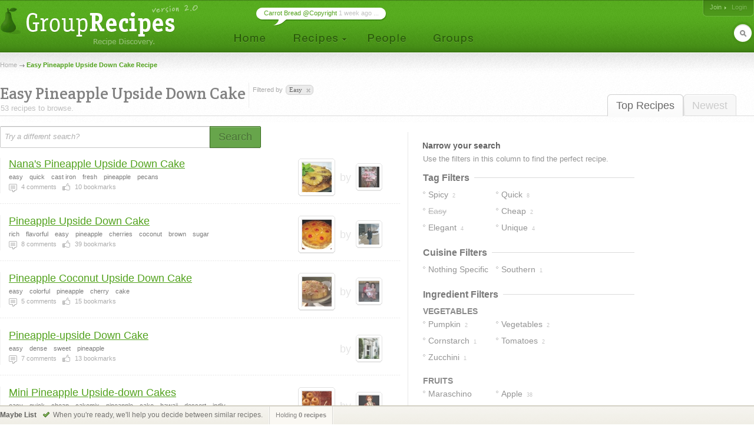

--- FILE ---
content_type: text/html; charset=UTF-8
request_url: http://www.grouprecipes.com/easy-pineapple-upside-down-cake
body_size: 9602
content:






		<!DOCTYPE html PUBLIC "-//W3C//DTD XHTML 1.0 Transitional//EN" "http://www.w3.org/TR/xhtml1/DTD/xhtml1-transitional.dtd">
		<html xmlns="http://www.w3.org/1999/xhtml" lang="en" xml:lang="en">
		<head>
		<title>Easy Pineapple Upside Down Cake Recipe | Group Recipes</title>
<meta name="description" content="Our most trusted Easy Pineapple Upside Down Cake recipes. Reviewed by millions of home cooks." />
<meta http-equiv="content-type" content="text/html; charset=utf-8" />
<link rel="icon" href="/images/_site/g.ico"/>
<link href="http://s0.grouprecipes.com/css/v1745886265/base.css" rel="stylesheet" type="text/css"  />

			<!--[if IE]>
				<link rel="stylesheet" type="text/css" href="/css/v1745448314/ie.css" />
			<![endif]-->
			<!--[if IE 7]>
				<link rel="stylesheet" type="text/css" href="/css/v1745448314/ie7.css" />
			<![endif]-->
		<link rel="stylesheet" href="https://fonts.googleapis.com/css2?family=Crete+Round:ital@0;1&display=swap" />

		<script type="text/javascript">
			
			var _gaq = _gaq || [];
			_gaq.push(['_setAccount', 'UA-17064819-1']);
			_gaq.push(['_trackPageview']);
			
			(function() {
			var ga = document.createElement('script'); ga.type = 'text/javascript'; ga.async = true;
			ga.src = ('https:' == document.location.protocol ? 'https://ssl' : 'http://www') + '.google-analytics.com/ga.js';
			var s = document.getElementsByTagName('script')[0]; s.parentNode.insertBefore(ga, s);
			})();
			
		</script>
		
</head>
<body id="portal_srp" class="srp">
	
		
				 	<!-- Ad Header
		<div id="ad_header" class="leaderboard_stable">
			<div class="ad">
			    <div id='adtag-leaderboard-2'>
				    <script type='text/javascript'>
				    	googletag.cmd.push(function() { googletag.display('adtag-leaderboard-2'); });
				    </script>
			    </div>
			</div>
		</div>
		 -->
				
		<!-- Header -->
		<div id="body_wrap">
			<div id="header">
	        	<a class="home" href="/" title="To the Homepage!"></a>
				    
		<ul id="nav">
			<li class="home"><a href="/"></a></li>
			<li class="recipes">
				<a href="#"></a>
                <div id="subnav">

	                <var class="r"></var>
                    <var class="b"></var>

                    <div>
                        <ul>
                            <li><a href="/directory">Categories</a></li>
                            <li><a href="/search">Search</a></li>
                            <li><a href="/bookmarks">Your Bookmarks</a></li>
                            <li class="menu_divider"></li>
                            <li><a href="/upload">Upload a Recipe</a></li>
                        </ul>
                    </div>
                </div>    
			</li>
			<li class="people"><a href="/people"></a></li>
			<li class="groups"><a href="/groups"></a></li>
		</ul>
	    
		<div id="header_login">
			<span>
            	                <a href="/join" class="signup">Join</a>
                                
					                <em><a class="login" href="/login">Login</a></em>
                			</span>
		</div>
        
        	    
		<form id="header_search" action="/search" method="post">
			<span><input type="text" name="keywords" autocomplete="off" /></span>
			<em></em>
			<input type="hidden" name="search_what" value="all" />
		</form>
							<div class="bubble">
        	<span><a href="http://www.grouprecipes.com/145480/carrot-bread-copyright.html">Carrot Bread @Copyright</a> 1 week ago ...</span>
        </div>
				</div>
		<!-- Body wrap closed in Footer() -->
				
		<dl id="pop_inspiration" class="pop_inline open">
            <dd>
            	<div class="wrap">
                	<h6>Search Inspiration</h6>
                	<p class="desc">No idea what to search for? Start browsing till you find something.</p>
                	
                	<ul class="ideas tags">
                								<li><a href="http://www.grouprecipes.com/macaroni-grill">macaroni grill recipe</a></li>
												<li><a href="http://www.grouprecipes.com/seafood-quiche">seafood quiche recipe</a></li>
												<li><a href="http://www.grouprecipes.com/grilling">grilling recipe</a></li>
												<li><a href="http://www.grouprecipes.com/borscht">borscht</a></li>
												<li><a href="http://www.grouprecipes.com/tortilla-ingredient">recipes tortilla ingredient</a></li>
												<li><a href="http://www.grouprecipes.com/how-to-make-playclay">how to make playclay</a></li>
												<li><a href="http://www.grouprecipes.com/stuffed-potato-skins">stuffed potato skins recipe</a></li>
												<li><a href="http://www.grouprecipes.com/upside-cake">upside cake</a></li>
												<li><a href="http://www.grouprecipes.com/cheese-log-with-dried-beef">cheese log with dried beef</a></li>
						                	</ul>
				</div>
				
				<var class="tr"></var>
            	<var class="bl"></var>
            </dd>
        </dl>
	    
	<div id="content">
		
		<!-- Breadcrumb -->
    	<div class="breadcrumb">
    		<a href="/">Home</a> <h1>Easy Pineapple Upside Down Cake Recipe</h1>		</div>
		
		<!-- Sort Tabs -->
        <ul class="tabs">
        	<li class="on l edge"><a href="http://www.grouprecipes.com/easy-pineapple-upside-down-cake">Top Recipes</a></li>
            <li ><a href="http://www.grouprecipes.com/easy-pineapple-upside-down-cake/newest">Newest</a></li>
        </ul>
        
		<!-- Heading -->
        <div class="heading">
			<h2 class="srp_heading">Easy Pineapple Upside Down Cake</h2>
        	
        	<small>53 recipes to browse.</small>
        </div>

        
        <!-- Filter Trail -->
                <div class="trail">
        	<em>Filtered by</em>
        	<ul class="holder">
        		<li class="tag">easy<a href="http://www.grouprecipes.com/pineapple-upside-down-cake" class="remove" title="Remove Filter"></a></li>        	</ul>
        </div>
                
		<div id="main">
			
			<!-- Ridge -->
			<div class="ridge">
	            <div class="content"></div>
	        </div>
	        
	        <!-- Search Bar -->
        	<form id="searchbar" class="searchbar" action="/search" method="post">
	        	<input id="kw_field" class="search_field field_tip" name="keywords" type="text" autocomplete="off" title="Try a different search?" value="Try a different search?" />
            	<a id="search_btn" class="button_big on_field" href="#"><span>Search</span></a>	
        	</form>
			
			<!-- Filters: These are going to be moved to the sidebar
        	<div class="ridge">
	            <div class="content">
                    <ul>
                        Pros
                        Photos Only
                        People I Follow
                    </ul>
				</div>
            </div>
        	-->
        	
			<!-- Main Column -->
            <div class="main">
            	
            	<!-- Sub-Categories -->
            	            	
            	<!-- Feature Header -->
            	
	            <!-- Recipe Stream -->
	            <div class="top">
	            	
		            <!-- Recipe List -->
					<ul class="recipe_stream">        <li class=" recipe_inline photo">
        	
        	<!-- New User - Trusted & Filters Messsage -->
        	        	
        	<!-- Featured Recipe w/Photo -->
        	        	<!-- No Featured Photo, Normal Listing -->
        	
        		<div class="photos">
	                	                <a class="recipe" href="http://www.grouprecipes.com/136959/nanas-pineapple-upside-down-cake.html"><img class="photo_50" src="http://s2.grouprecipes.com/images/recipes/50/ffca993c404405fd2c631ac68d7136eb.jpg" height="50" width="50"  alt="" /></a>
	                	                
	                <p class="user">
	                	by <span class="img_placeholder" title="src=http://s2.grouprecipes.com/images/users/35/e0f82b070b54328cae126dcfdc8f0c85.jpg&class=user photo_35"></span>
	                </p>
	            </div>
        		
	            <div class="body">
	            	
	            	<!-- Title -->
	                <h4>
	                	<a href="http://www.grouprecipes.com/136959/nanas-pineapple-upside-down-cake.html">Nana's Pineapple Upside Down Cake</a>
	                		            	</h4>

	                <!-- Tags -->
	                <em class="tags"><strong>easy</strong><strong>quick</strong><strong>cast iron</strong><strong>fresh</strong><strong>pineapple</strong><strong>pecans</strong></em>
	                
	                <!-- Stats -->
	                <ul class="stats">
	                    <li class="comments"><strong>4</strong> comments</li> 
	                    <li class="likes"><strong>10</strong> bookmarks</li> 
	                    	                    	                </ul>
	                
	            </div>
	            
                        
            <!-- Delete Link -->
                        <span class="hr"></span>
        </li>
        <li class="  photo">
        	
        	<!-- New User - Trusted & Filters Messsage -->
        	        	
        	<!-- Featured Recipe w/Photo -->
        	        	<!-- No Featured Photo, Normal Listing -->
        	
        		<div class="photos">
	                	                <a class="recipe" href="http://www.grouprecipes.com/6314/pineapple-upside-down-cake.html"><img class="photo_50" src="http://s1.grouprecipes.com/images/recipes/50/765895231.jpg" height="50" width="50"  alt="" /></a>
	                	                
	                <p class="user">
	                	by <span class="img_placeholder" title="src=http://s2.grouprecipes.com/images/users/35/4e661495584842d3c46474ed52ebc2fb9795605.jpg&class=user photo_35"></span>
	                </p>
	            </div>
        		
	            <div class="body">
	            	
	            	<!-- Title -->
	                <h4>
	                	<a href="http://www.grouprecipes.com/6314/pineapple-upside-down-cake.html">Pineapple Upside Down Cake</a>
	                		            	</h4>

	                <!-- Tags -->
	                <em class="tags"><strong>rich</strong><strong>flavorful</strong><strong>easy</strong><strong>pineapple</strong><strong>cherries</strong><strong>coconut</strong><strong>brown</strong><strong>sugar</strong></em>
	                
	                <!-- Stats -->
	                <ul class="stats">
	                    <li class="comments"><strong>8</strong> comments</li> 
	                    <li class="likes"><strong>39</strong> bookmarks</li> 
	                    	                    	                </ul>
	                
	            </div>
	            
                        
            <!-- Delete Link -->
                        <span class="hr"></span>
        </li>
        <li class="  photo">
        	
        	<!-- New User - Trusted & Filters Messsage -->
        	        	
        	<!-- Featured Recipe w/Photo -->
        	        	<!-- No Featured Photo, Normal Listing -->
        	
        		<div class="photos">
	                	                <a class="recipe" href="http://www.grouprecipes.com/3989/pineapple-coconut-upside-down-cake.html"><img class="photo_50" src="http://s2.grouprecipes.com/images/recipes/50/1006112297.jpg" height="50" width="50"  alt="" /></a>
	                	                
	                <p class="user">
	                	by <span class="img_placeholder" title="src=http://s2.grouprecipes.com/images/users/35/2fee84a7ba8fd7b13debfe401fc9330b.jpg&class=user photo_35"></span>
	                </p>
	            </div>
        		
	            <div class="body">
	            	
	            	<!-- Title -->
	                <h4>
	                	<a href="http://www.grouprecipes.com/3989/pineapple-coconut-upside-down-cake.html">Pineapple Coconut Upside Down Cake</a>
	                		            	</h4>

	                <!-- Tags -->
	                <em class="tags"><strong>easy</strong><strong>colorful</strong><strong>pineapple</strong><strong>cherry</strong><strong>cake</strong></em>
	                
	                <!-- Stats -->
	                <ul class="stats">
	                    <li class="comments"><strong>5</strong> comments</li> 
	                    <li class="likes"><strong>15</strong> bookmarks</li> 
	                    	                    	                </ul>
	                
	            </div>
	            
                        
            <!-- Delete Link -->
                        <span class="hr"></span>
        </li>
        <li class="  ">
        	
        	<!-- New User - Trusted & Filters Messsage -->
        	        	
        	<!-- Featured Recipe w/Photo -->
        	        	<!-- No Featured Photo, Normal Listing -->
        	
        		<div class="photos">
	                	                
	                <p class="user">
	                	by <span class="img_placeholder" title="src=http://s2.grouprecipes.com/images/users/35/5db34f310d0fee3dc228e823d2abe5ef2924168.jpg&class=user photo_35"></span>
	                </p>
	            </div>
        		
	            <div class="body">
	            	
	            	<!-- Title -->
	                <h4>
	                	<a href="http://www.grouprecipes.com/79567/pineapple-upside-down-cake.html">Pineapple-upside Down Cake</a>
	                		            	</h4>

	                <!-- Tags -->
	                <em class="tags"><strong>easy</strong><strong>dense</strong><strong>sweet</strong><strong>pineapple</strong></em>
	                
	                <!-- Stats -->
	                <ul class="stats">
	                    <li class="comments"><strong>7</strong> comments</li> 
	                    <li class="likes"><strong>13</strong> bookmarks</li> 
	                    	                    	                </ul>
	                
	            </div>
	            
                        
            <!-- Delete Link -->
                        <span class="hr"></span>
        </li>
        <li class="  photo">
        	
        	<!-- New User - Trusted & Filters Messsage -->
        	        	
        	<!-- Featured Recipe w/Photo -->
        	        	<!-- No Featured Photo, Normal Listing -->
        	
        		<div class="photos">
	                	                <a class="recipe" href="http://www.grouprecipes.com/12621/mini-pineapple-upside-down-cakes.html"><img class="photo_50" src="http://s2.grouprecipes.com/images/recipes/50/262685823.jpg" height="50" width="50"  alt="" /></a>
	                	                
	                <p class="user">
	                	by <span class="img_placeholder" title="src=http://s1.grouprecipes.com/images/users/35/245e0705a611057f1e9b7ed78865eb3b.jpg&class=user photo_35"></span>
	                </p>
	            </div>
        		
	            <div class="body">
	            	
	            	<!-- Title -->
	                <h4>
	                	<a href="http://www.grouprecipes.com/12621/mini-pineapple-upside-down-cakes.html">Mini Pineapple Upside-down Cakes</a>
	                		            	</h4>

	                <!-- Tags -->
	                <em class="tags"><strong>easy</strong><strong>quick</strong><strong>cheap</strong><strong>cakemix</strong><strong>pineapple</strong><strong>cake</strong><strong>hawaii</strong><strong>dessert</strong><strong>indiv</strong></em>
	                
	                <!-- Stats -->
	                <ul class="stats">
	                    <li class="comments"><strong>6</strong> comments</li> 
	                    <li class="likes"><strong>18</strong> bookmarks</li> 
	                    	                    	                </ul>
	                
	            </div>
	            
                        
            <!-- Delete Link -->
                        <span class="hr"></span>
        </li>
        <li class="  photo">
        	
        	<!-- New User - Trusted & Filters Messsage -->
        	        	
        	<!-- Featured Recipe w/Photo -->
        	        	<!-- No Featured Photo, Normal Listing -->
        	
        		<div class="photos">
	                	                <a class="recipe" href="http://www.grouprecipes.com/111970/pineapple-upside-down-cake.html"><img class="photo_50" src="http://s2.grouprecipes.com/images/recipes/50/2818399383.JPG" height="50" width="50"  alt="" /></a>
	                	                
	                <p class="user">
	                	by <span class="img_placeholder" title="src=http://s1.grouprecipes.com/images/users/35/a8de195c65f0efd36dd01a6aced15277.jpg&class=user photo_35"></span>
	                </p>
	            </div>
        		
	            <div class="body">
	            	
	            	<!-- Title -->
	                <h4>
	                	<a href="http://www.grouprecipes.com/111970/pineapple-upside-down-cake.html">Pineapple Upside Down Cake</a>
	                		            	</h4>

	                <!-- Tags -->
	                <em class="tags"><strong>fast</strong><strong>easy</strong><strong>elegant</strong><strong>pineapple</strong><strong>cherries</strong><strong>coconut</strong></em>
	                
	                <!-- Stats -->
	                <ul class="stats">
	                    <li class="comments"><strong>2</strong> comments</li> 
	                    <li class="likes"><strong>12</strong> bookmarks</li> 
	                    	                    	                </ul>
	                
	            </div>
	            
                        
            <!-- Delete Link -->
                        <span class="hr"></span>
        </li>
        <li class="  photo">
        	
        	<!-- New User - Trusted & Filters Messsage -->
        	        	
        	<!-- Featured Recipe w/Photo -->
        	        	<!-- No Featured Photo, Normal Listing -->
        	
        		<div class="photos">
	                	                <a class="recipe" href="http://www.grouprecipes.com/42274/tippys-pineapple-upside-down-cake.html"><img class="photo_50" src="http://s2.grouprecipes.com/images/recipes/50/5185108277.jpg" height="50" width="50"  alt="" /></a>
	                	                
	                <p class="user">
	                	by <span class="img_placeholder" title="src=http://s1.grouprecipes.com/images/users/35/7a9c81185e43438368c987fcc7228ce08759941.jpg&class=user photo_35"></span>
	                </p>
	            </div>
        		
	            <div class="body">
	            	
	            	<!-- Title -->
	                <h4>
	                	<a href="http://www.grouprecipes.com/42274/tippys-pineapple-upside-down-cake.html">Tippys Pineapple Upside-down Cake</a>
	                		            	</h4>

	                <!-- Tags -->
	                <em class="tags"><strong>easy</strong><strong>and</strong><strong>beautiful</strong><strong>pineapple</strong><strong>sugary</strong><strong>vanilla</strong></em>
	                
	                <!-- Stats -->
	                <ul class="stats">
	                    <li class="comments"><strong>8</strong> comments</li> 
	                    <li class="likes"><strong>13</strong> bookmarks</li> 
	                    	                    	                </ul>
	                
	            </div>
	            
                        
            <!-- Delete Link -->
                        <span class="hr"></span>
        </li>
        <li class="  photo">
        	
        	<!-- New User - Trusted & Filters Messsage -->
        	        	
        	<!-- Featured Recipe w/Photo -->
        	        	<!-- No Featured Photo, Normal Listing -->
        	
        		<div class="photos">
	                	                <a class="recipe" href="http://www.grouprecipes.com/5314/layered-pineapple-upside-down-cake.html"><img class="photo_50" src="http://s1.grouprecipes.com/images/recipes/50/873687369.jpg" height="50" width="50"  alt="" /></a>
	                	                
	                <p class="user">
	                	by <span class="img_placeholder" title="src=http://s2.grouprecipes.com/images/users/35/avatar.png&class=user photo_35"></span>
	                </p>
	            </div>
        		
	            <div class="body">
	            	
	            	<!-- Title -->
	                <h4>
	                	<a href="http://www.grouprecipes.com/5314/layered-pineapple-upside-down-cake.html">Layered Pineapple Upside Down Cake</a>
	                		            	</h4>

	                <!-- Tags -->
	                <em class="tags"><strong>gooey</strong><strong>fruity</strong><strong>easy</strong><strong>fast</strong><strong>sweet</strong><strong>sugary</strong></em>
	                
	                <!-- Stats -->
	                <ul class="stats">
	                    <li class="comments"><strong>4</strong> comments</li> 
	                    <li class="likes"><strong>12</strong> bookmarks</li> 
	                    	                    	                </ul>
	                
	            </div>
	            
                        
            <!-- Delete Link -->
                        <span class="hr"></span>
        </li>
        <li class="  ">
        	
        	<!-- New User - Trusted & Filters Messsage -->
        	        	
        	<!-- Featured Recipe w/Photo -->
        	        	<!-- No Featured Photo, Normal Listing -->
        	
        		<div class="photos">
	                	                
	                <p class="user">
	                	by <span class="img_placeholder" title="src=http://s1.grouprecipes.com/images/users/35/d844dec3b9b920636f6d59f9ccaa5b15.jpg&class=user photo_35"></span>
	                </p>
	            </div>
        		
	            <div class="body">
	            	
	            	<!-- Title -->
	                <h4>
	                	<a href="http://www.grouprecipes.com/43227/white-chocolate-pineapple-upside-down-cake.html">White Chocolate Pineapple Upside Down Cake</a>
	                		            	</h4>

	                <!-- Tags -->
	                <em class="tags"><strong>easy</strong><strong>pineappleupsidedowncake</strong><strong>rich</strong><strong>yummy</strong><strong>whitechocolate</strong><strong>pinep</strong></em>
	                
	                <!-- Stats -->
	                <ul class="stats">
	                    <li class="comments"><strong>2</strong> comments</li> 
	                    <li class="likes"><strong>5</strong> bookmarks</li> 
	                    	                    	                </ul>
	                
	            </div>
	            
                        
            <!-- Delete Link -->
                        <span class="hr"></span>
        </li>
        <li class="  ">
        	
        	<!-- New User - Trusted & Filters Messsage -->
        	        	
        	<!-- Featured Recipe w/Photo -->
        	        	<!-- No Featured Photo, Normal Listing -->
        	
        		<div class="photos">
	                	                
	                <p class="user">
	                	by <span class="img_placeholder" title="src=http://s2.grouprecipes.com/images/users/35/4bc1dd8b2fb394db67672e1d5ab11184.jpg&class=user photo_35"></span>
	                </p>
	            </div>
        		
	            <div class="body">
	            	
	            	<!-- Title -->
	                <h4>
	                	<a href="http://www.grouprecipes.com/14490/pineapple-upside-down-cake-from-a-box.html">Pineapple Upside Down Cake From A Box</a>
	                		            	</h4>

	                <!-- Tags -->
	                <em class="tags"><strong>fast</strong><strong>easy</strong><strong>yummy</strong><strong>brown-sugar</strong><strong>pineapple</strong><strong>gooey</strong><strong>moist</strong></em>
	                
	                <!-- Stats -->
	                <ul class="stats">
	                    <li class="comments"><strong>4</strong> comments</li> 
	                    <li class="likes"><strong>7</strong> bookmarks</li> 
	                    	                    	                </ul>
	                
	            </div>
	            
                        
            <!-- Delete Link -->
                        <span class="hr"></span>
        </li>
        <li class="  ">
        	
        	<!-- New User - Trusted & Filters Messsage -->
        	        	
        	<!-- Featured Recipe w/Photo -->
        	        	<!-- No Featured Photo, Normal Listing -->
        	
        		<div class="photos">
	                	                
	                <p class="user">
	                	by <span class="img_placeholder" title="src=http://s1.grouprecipes.com/images/users/35/6b03d4461931981f24e435d09b227e46.jpg&class=user photo_35"></span>
	                </p>
	            </div>
        		
	            <div class="body">
	            	
	            	<!-- Title -->
	                <h4>
	                	<a href="http://www.grouprecipes.com/99606/pineapple-upside---down-cake.html">Pineapple Upside - Down Cake</a>
	                		            	</h4>

	                <!-- Tags -->
	                <em class="tags"><strong>easy</strong><strong>simple</strong></em>
	                
	                <!-- Stats -->
	                <ul class="stats">
	                    <li class="comments"><strong>1</strong> comments</li> 
	                    <li class="likes"><strong>5</strong> bookmarks</li> 
	                    	                    	                </ul>
	                
	            </div>
	            
                        
            <!-- Delete Link -->
                        <span class="hr"></span>
        </li>
        <li class="  ">
        	
        	<!-- New User - Trusted & Filters Messsage -->
        	        	
        	<!-- Featured Recipe w/Photo -->
        	        	<!-- No Featured Photo, Normal Listing -->
        	
        		<div class="photos">
	                	                
	                <p class="user">
	                	by <span class="img_placeholder" title="src=http://s2.grouprecipes.com/images/users/35/bade6702ba4b45e1457ad2ff01186cb5.jpg&class=user photo_35"></span>
	                </p>
	            </div>
        		
	            <div class="body">
	            	
	            	<!-- Title -->
	                <h4>
	                	<a href="http://www.grouprecipes.com/58648/pineapple-upside-down-cake.html">Pineapple Upside-down Cake</a>
	                		            	</h4>

	                <!-- Tags -->
	                <em class="tags"><strong>easy</strong><strong>cake</strong><strong>pineapple</strong><strong>sweet</strong></em>
	                
	                <!-- Stats -->
	                <ul class="stats">
	                    <li class="comments"><strong>4</strong> comments</li> 
	                    <li class="likes"><strong>5</strong> bookmarks</li> 
	                    	                    	                </ul>
	                
	            </div>
	            
                        
            <!-- Delete Link -->
                        <span class="hr"></span>
        </li>
        <li class="  ">
        	
        	<!-- New User - Trusted & Filters Messsage -->
        	        	
        	<!-- Featured Recipe w/Photo -->
        	        	<!-- No Featured Photo, Normal Listing -->
        	
        		<div class="photos">
	                	                
	                <p class="user">
	                	by <span class="img_placeholder" title="src=http://s1.grouprecipes.com/images/users/35/d5b65ca207433bbf206b688c2d9a88731958947.jpg&class=user photo_35"></span>
	                </p>
	            </div>
        		
	            <div class="body">
	            	
	            	<!-- Title -->
	                <h4>
	                	<a href="http://www.grouprecipes.com/92535/vanishing-pineapple-upside-down-cake.html">Vanishing Pineapple Upside-down Cake</a>
	                		            	</h4>

	                <!-- Tags -->
	                <em class="tags"><strong>easy</strong><strong>sweet</strong><strong>rich</strong><strong>buttery</strong></em>
	                
	                <!-- Stats -->
	                <ul class="stats">
	                    <li class="comments"><strong>2</strong> comments</li> 
	                    <li class="likes"><strong>6</strong> bookmarks</li> 
	                    	                    	                </ul>
	                
	            </div>
	            
                        
            <!-- Delete Link -->
                        <span class="hr"></span>
        </li>
        <li class="  photo">
        	
        	<!-- New User - Trusted & Filters Messsage -->
        	        	
        	<!-- Featured Recipe w/Photo -->
        	        	<!-- No Featured Photo, Normal Listing -->
        	
        		<div class="photos">
	                	                <a class="recipe" href="http://www.grouprecipes.com/123742/upside-down-pineapple-cake.html"><img class="photo_50" src="http://s2.grouprecipes.com/images/recipes/50/f0929eb42d397eaaafe617e22d702c17.jpg" height="50" width="50"  alt="" /></a>
	                	                
	                <p class="user">
	                	by <span class="img_placeholder" title="src=http://s1.grouprecipes.com/images/users/35/7ac9aa406299ebdf33d33c86056c5c13.jpg&class=user photo_35"></span>
	                </p>
	            </div>
        		
	            <div class="body">
	            	
	            	<!-- Title -->
	                <h4>
	                	<a href="http://www.grouprecipes.com/123742/upside-down-pineapple-cake.html">Upside-down Pineapple Cake</a>
	                		            	</h4>

	                <!-- Tags -->
	                <em class="tags"><strong>taste</strong><strong>easy</strong></em>
	                
	                <!-- Stats -->
	                <ul class="stats">
	                    <li class="comments"><strong>0</strong> comments</li> 
	                    <li class="likes"><strong>2</strong> bookmarks</li> 
	                    	                    	                </ul>
	                
	            </div>
	            
                        
            <!-- Delete Link -->
                        <span class="hr"></span>
        </li>
</ul>					
					<!-- More Link -->
										
					<!-- Pagination -->
										<ul class="pagination"><li class="on"><a href="javascript:;"><span>1</span></a></li><li><a href="http://www.grouprecipes.com/easy-pineapple-upside-down-cake/all/2"><span>2</span></a></li><li><a href="http://www.grouprecipes.com/easy-pineapple-upside-down-cake/all/3"><span>3</span></a></li><li class="next"><a href="http://www.grouprecipes.com/easy-pineapple-upside-down-cake/all/2"><span>Next &rarr;</span></a></li></ul>										
	            </div>
				
            </div>
        	
            <!-- Right Column -->
            <div class="column">
            
            	<h5>Narrow your search</h5>
                
                <div class="content">
                	
                	<!-- Common Filters -->
                	<div class="common">
                		Use the filters in this column to find the perfect recipe. 
                	</div>
                	
                	<!-- Subcategories -->
                	                	
                	 
                	<!-- Tag Filters -->
                	                	<div class="box">
                		<h6><span>Tag Filters</span> <hr/></h6>
                		
                		<ul class="filter_list single tag_filters">
                			
                			                			                			
                				                				                				                				
                				<li class=" " title="&quot;Spicy&quot; in 2 recipes"><a href="http://www.grouprecipes.com/easy-pineapple-upside-down-cake/tags:spicy"><span>spicy</span> <em>2</em></a></li>
                			
                			                			                			
                				                				                				                				
                				<li class="edge " title="&quot;Quick&quot; in 8 recipes"><a href="http://www.grouprecipes.com/easy-pineapple-upside-down-cake/tags:quick"><span>quick</span> <em>8</em></a></li>
                			
                			                			                			
                				                				                				                				
                				<li class=" used_filter" title="Filtered by &quot;Easy&quot;"><a href="#"><span>easy</span> <em>53</em></a></li>
                			
                			                			                			
                				                				                				                				
                				<li class="edge " title="&quot;Cheap&quot; in 2 recipes"><a href="http://www.grouprecipes.com/easy-pineapple-upside-down-cake/tags:cheap"><span>cheap</span> <em>2</em></a></li>
                			
                			                			                			
                				                				                				                				
                				<li class=" " title="&quot;Elegant&quot; in 4 recipes"><a href="http://www.grouprecipes.com/easy-pineapple-upside-down-cake/tags:elegant"><span>elegant</span> <em>4</em></a></li>
                			
                			                			                			
                				                				                				                				
                				<li class="edge " title="&quot;Unique&quot; in 4 recipes"><a href="http://www.grouprecipes.com/easy-pineapple-upside-down-cake/tags:unique"><span>unique</span> <em>4</em></a></li>
                			
                			                			                			
                			<li class="more"><a href="#">View More &darr;</a></li>
                			
                		</ul>
                	</div>
                	                	
                	
                	<!-- Cuisine Filters -->
                	                	<div class="box">
                		<h6><span>Cuisine Filters</span> <hr/></h6>
                		
                		<ul class="filter_list single">
                			
                			                			                			
                				                				                			
                				<li class="" title="&quot;Nothing Specific&quot; in 7 recipes"><a href="http://www.grouprecipes.com/easy-pineapple-upside-down-cake/cuisine:nothing specific"><span>nothing specific</span> <em>7</em></a></li>
                			
                			                			                			
                				                				                			
                				<li class="edge" title="&quot;Southern&quot; in 1 recipes"><a href="http://www.grouprecipes.com/easy-pineapple-upside-down-cake/cuisine:southern"><span>southern</span> <em>1</em></a></li>
                			
                			                			                			
                		</ul>
                	</div>
                	                	
                	 
                	<!-- Ingredient Filters -->
                	                	<div class="box">
                		<h6><span>Ingredient Filters</span> <hr/></h6>
                		
                		<!-- Ingredient Groupings -->
                		                		<strong class="ingredient_group">vegetables</strong>
                		<ul class="filter_list single group ingredient_filters">
                			
                			                			                			
                				                				                				                				
                				<li class=" " title="&quot;Pumpkin&quot; in 2 recipes">
                					<a href="http://www.grouprecipes.com/easy-pineapple-upside-down-cake/ingredients:pumpkin"><span>
                						pumpkin</span> <em>2</em>
            						</a>
            					</li>
                				
                			                			
                				                				                				                				
                				<li class="edge " title="&quot;Vegetables&quot; in 2 recipes">
                					<a href="http://www.grouprecipes.com/easy-pineapple-upside-down-cake/ingredients:vegetables"><span>
                						vegetables</span> <em>2</em>
            						</a>
            					</li>
                				
                			                			
                				                				                				                				
                				<li class=" " title="&quot;Cornstarch&quot; in 1 recipes">
                					<a href="http://www.grouprecipes.com/easy-pineapple-upside-down-cake/ingredients:cornstarch"><span>
                						cornstarch</span> <em>1</em>
            						</a>
            					</li>
                				
                			                			
                				                				                				                				
                				<li class="edge " title="&quot;Tomatoes&quot; in 2 recipes">
                					<a href="http://www.grouprecipes.com/easy-pineapple-upside-down-cake/ingredients:tomatoes"><span>
                						tomatoes</span> <em>2</em>
            						</a>
            					</li>
                				
                			                			
                				                				                				                				
                				<li class=" " title="&quot;Zucchini&quot; in 1 recipes">
                					<a href="http://www.grouprecipes.com/easy-pineapple-upside-down-cake/ingredients:zucchini"><span>
                						zucchini</span> <em>1</em>
            						</a>
            					</li>
                				
                			                			
                			<li class="more"><a href="#">View More &darr;</a></li>
                		</ul>
                		                		<strong class="ingredient_group">fruits</strong>
                		<ul class="filter_list single group ingredient_filters">
                			
                			                			                			
                				                				                				                				
                				<li class=" " title="&quot;Maraschino Cherries&quot; in 13 recipes">
                					<a href="http://www.grouprecipes.com/easy-pineapple-upside-down-cake/ingredients:maraschino-cherries"><span>
                						maraschino cherries</span> <em>13</em>
            						</a>
            					</li>
                				
                			                			
                				                				                				                				
                				<li class="edge " title="&quot;Apple&quot; in 38 recipes">
                					<a href="http://www.grouprecipes.com/easy-pineapple-upside-down-cake/ingredients:apple"><span>
                						apple</span> <em>38</em>
            						</a>
            					</li>
                				
                			                			
                				                				                				                				
                				<li class=" " title="&quot;Cherries&quot; in 4 recipes">
                					<a href="http://www.grouprecipes.com/easy-pineapple-upside-down-cake/ingredients:cherries"><span>
                						cherries</span> <em>4</em>
            						</a>
            					</li>
                				
                			                			
                				                				                				                				
                				<li class="edge " title="&quot;Pears&quot; in 4 recipes">
                					<a href="http://www.grouprecipes.com/easy-pineapple-upside-down-cake/ingredients:pears"><span>
                						pears</span> <em>4</em>
            						</a>
            					</li>
                				
                			                			
                				                				                				                				
                				<li class=" " title="&quot;Coconut&quot; in 7 recipes">
                					<a href="http://www.grouprecipes.com/easy-pineapple-upside-down-cake/ingredients:coconut"><span>
                						coconut</span> <em>7</em>
            						</a>
            					</li>
                				
                			                			
                				                				                				                				
                				<li class="edge " title="&quot;Apricot&quot; in 2 recipes">
                					<a href="http://www.grouprecipes.com/easy-pineapple-upside-down-cake/ingredients:apricot"><span>
                						apricot</span> <em>2</em>
            						</a>
            					</li>
                				
                			                			
                				                				                				                				
                				<li class=" " title="&quot;Banana&quot; in 1 recipes">
                					<a href="http://www.grouprecipes.com/easy-pineapple-upside-down-cake/ingredients:banana"><span>
                						banana</span> <em>1</em>
            						</a>
            					</li>
                				
                			                			
                				                				                				                				
                				<li class="edge " title="&quot;Blackberries&quot; in 1 recipes">
                					<a href="http://www.grouprecipes.com/easy-pineapple-upside-down-cake/ingredients:blackberries"><span>
                						blackberries</span> <em>1</em>
            						</a>
            					</li>
                				
                			                			
                				                				                				                				
                				<li class=" " title="&quot;Blueberries&quot; in 1 recipes">
                					<a href="http://www.grouprecipes.com/easy-pineapple-upside-down-cake/ingredients:blueberries"><span>
                						blueberries</span> <em>1</em>
            						</a>
            					</li>
                				
                			                			
                				                				                				                				
                				<li class="edge " title="&quot;Cranberries&quot; in 1 recipes">
                					<a href="http://www.grouprecipes.com/easy-pineapple-upside-down-cake/ingredients:cranberries"><span>
                						cranberries</span> <em>1</em>
            						</a>
            					</li>
                				
                			                			
                				                				                				                				
                				<li class=" " title="&quot;Glace Cherries&quot; in 1 recipes">
                					<a href="http://www.grouprecipes.com/easy-pineapple-upside-down-cake/ingredients:glace-cherries"><span>
                						glace cherries</span> <em>1</em>
            						</a>
            					</li>
                				
                			                			
                				                				                				                				
                				<li class="edge " title="&quot;Raspberries&quot; in 1 recipes">
                					<a href="http://www.grouprecipes.com/easy-pineapple-upside-down-cake/ingredients:raspberries"><span>
                						raspberries</span> <em>1</em>
            						</a>
            					</li>
                				
                			                			
                			<li class="more"><a href="#">View More &darr;</a></li>
                		</ul>
                		                		<strong class="ingredient_group">dairy</strong>
                		<ul class="filter_list single group ingredient_filters">
                			
                			                			                			
                				                				                				                				
                				<li class=" " title="&quot;Butter&quot; in 33 recipes">
                					<a href="http://www.grouprecipes.com/easy-pineapple-upside-down-cake/ingredients:butter"><span>
                						butter</span> <em>33</em>
            						</a>
            					</li>
                				
                			                			
                				                				                				                				
                				<li class="edge " title="&quot;Milk&quot; in 11 recipes">
                					<a href="http://www.grouprecipes.com/easy-pineapple-upside-down-cake/ingredients:milk"><span>
                						milk</span> <em>11</em>
            						</a>
            					</li>
                				
                			                			
                				                				                				                				
                				<li class=" " title="&quot;Unsalted Butter&quot; in 6 recipes">
                					<a href="http://www.grouprecipes.com/easy-pineapple-upside-down-cake/ingredients:unsalted-butter"><span>
                						unsalted butter</span> <em>6</em>
            						</a>
            					</li>
                				
                			                			
                				                				                				                				
                				<li class="edge " title="&quot;Refrigerated Buttermilk Biscuits&quot; in 4 recipes">
                					<a href="http://www.grouprecipes.com/easy-pineapple-upside-down-cake/ingredients:refrigerated-buttermilk-biscuits"><span>
                						refrigerated buttermilk biscuits</span> <em>4</em>
            						</a>
            					</li>
                				
                			                			
                				                				                				                				
                				<li class=" " title="&quot;Sour Cream&quot; in 4 recipes">
                					<a href="http://www.grouprecipes.com/easy-pineapple-upside-down-cake/ingredients:sour-cream"><span>
                						sour cream</span> <em>4</em>
            						</a>
            					</li>
                				
                			                			
                				                				                				                				
                				<li class="edge " title="&quot;Margarine&quot; in 3 recipes">
                					<a href="http://www.grouprecipes.com/easy-pineapple-upside-down-cake/ingredients:margarine"><span>
                						margarine</span> <em>3</em>
            						</a>
            					</li>
                				
                			                			
                				                				                				                				
                				<li class=" " title="&quot;Evaporated Milk&quot; in 2 recipes">
                					<a href="http://www.grouprecipes.com/easy-pineapple-upside-down-cake/ingredients:evaporated-milk"><span>
                						evaporated milk</span> <em>2</em>
            						</a>
            					</li>
                				
                			                			
                				                				                				                				
                				<li class="edge " title="&quot;Buttermilk&quot; in 1 recipes">
                					<a href="http://www.grouprecipes.com/easy-pineapple-upside-down-cake/ingredients:buttermilk"><span>
                						buttermilk</span> <em>1</em>
            						</a>
            					</li>
                				
                			                			
                				                				                				                				
                				<li class=" " title="&quot;Heavy Cream&quot; in 1 recipes">
                					<a href="http://www.grouprecipes.com/easy-pineapple-upside-down-cake/ingredients:heavy-cream"><span>
                						heavy cream</span> <em>1</em>
            						</a>
            					</li>
                				
                			                			
                				                				                				                				
                				<li class="edge " title="&quot;Sweetened Condensed Milk&quot; in 1 recipes">
                					<a href="http://www.grouprecipes.com/easy-pineapple-upside-down-cake/ingredients:sweetened-condensed-milk"><span>
                						sweetened condensed milk</span> <em>1</em>
            						</a>
            					</li>
                				
                			                			
                				                				                				                				
                				<li class=" " title="&quot;Whipped Cream&quot; in 1 recipes">
                					<a href="http://www.grouprecipes.com/easy-pineapple-upside-down-cake/ingredients:whipped-cream"><span>
                						whipped cream</span> <em>1</em>
            						</a>
            					</li>
                				
                			                			
                				                				                				                				
                				<li class="edge " title="&quot;Whole Milk&quot; in 1 recipes">
                					<a href="http://www.grouprecipes.com/easy-pineapple-upside-down-cake/ingredients:whole-milk"><span>
                						whole milk</span> <em>1</em>
            						</a>
            					</li>
                				
                			                			
                			<li class="more"><a href="#">View More &darr;</a></li>
                		</ul>
                		                		<strong class="ingredient_group">flours</strong>
                		<ul class="filter_list single group ingredient_filters">
                			
                			                			                			
                				                				                				                				
                				<li class=" " title="&quot;Flour&quot; in 9 recipes">
                					<a href="http://www.grouprecipes.com/easy-pineapple-upside-down-cake/ingredients:flour"><span>
                						flour</span> <em>9</em>
            						</a>
            					</li>
                				
                			                			
                				                				                				                				
                				<li class="edge " title="&quot;All-purpose Flour&quot; in 4 recipes">
                					<a href="http://www.grouprecipes.com/easy-pineapple-upside-down-cake/ingredients:all-purpose-flour"><span>
                						all-purpose flour</span> <em>4</em>
            						</a>
            					</li>
                				
                			                			
                				                				                				                				
                				<li class=" " title="&quot;Cake Flour&quot; in 2 recipes">
                					<a href="http://www.grouprecipes.com/easy-pineapple-upside-down-cake/ingredients:cake-flour"><span>
                						cake flour</span> <em>2</em>
            						</a>
            					</li>
                				
                			                			
                				                				                				                				
                				<li class="edge " title="&quot;Self Raising Flour&quot; in 1 recipes">
                					<a href="http://www.grouprecipes.com/easy-pineapple-upside-down-cake/ingredients:self-raising-flour"><span>
                						self raising flour</span> <em>1</em>
            						</a>
            					</li>
                				
                			                			
                				                				                				                				
                				<li class=" " title="&quot;Unbleached Flour&quot; in 1 recipes">
                					<a href="http://www.grouprecipes.com/easy-pineapple-upside-down-cake/ingredients:unbleached-flour"><span>
                						unbleached flour</span> <em>1</em>
            						</a>
            					</li>
                				
                			                			
                				                				                				                				
                				<li class="edge " title="&quot;Whole Wheat Flour&quot; in 1 recipes">
                					<a href="http://www.grouprecipes.com/easy-pineapple-upside-down-cake/ingredients:whole-wheat-flour"><span>
                						whole wheat flour</span> <em>1</em>
            						</a>
            					</li>
                				
                			                			
                			<li class="more"><a href="#">View More &darr;</a></li>
                		</ul>
                		                		<strong class="ingredient_group">chocolate</strong>
                		<ul class="filter_list single group ingredient_filters">
                			
                			                			                			
                				                				                				                				
                				<li class=" " title="&quot;Chocolate Cake Mix&quot; in 2 recipes">
                					<a href="http://www.grouprecipes.com/easy-pineapple-upside-down-cake/ingredients:chocolate-cake-mix"><span>
                						chocolate cake mix</span> <em>2</em>
            						</a>
            					</li>
                				
                			                			
                				                				                				                				
                				<li class="edge " title="&quot;German Chocolate Cake Mix&quot; in 2 recipes">
                					<a href="http://www.grouprecipes.com/easy-pineapple-upside-down-cake/ingredients:german-chocolate-cake-mix"><span>
                						german chocolate cake mix</span> <em>2</em>
            						</a>
            					</li>
                				
                			                			
                				                				                				                				
                				<li class=" " title="&quot;White Chocolate&quot; in 2 recipes">
                					<a href="http://www.grouprecipes.com/easy-pineapple-upside-down-cake/ingredients:white-chocolate"><span>
                						white chocolate</span> <em>2</em>
            						</a>
            					</li>
                				
                			                			
                				                				                				                				
                				<li class="edge " title="&quot;Baking Cocoa&quot; in 1 recipes">
                					<a href="http://www.grouprecipes.com/easy-pineapple-upside-down-cake/ingredients:baking-cocoa"><span>
                						baking cocoa</span> <em>1</em>
            						</a>
            					</li>
                				
                			                			
                				                				                				                				
                				<li class=" " title="&quot;Chocolate Squares&quot; in 1 recipes">
                					<a href="http://www.grouprecipes.com/easy-pineapple-upside-down-cake/ingredients:chocolate-squares"><span>
                						chocolate squares</span> <em>1</em>
            						</a>
            					</li>
                				
                			                			
                				                				                				                				
                				<li class="edge " title="&quot;Cocoa&quot; in 1 recipes">
                					<a href="http://www.grouprecipes.com/easy-pineapple-upside-down-cake/ingredients:cocoa"><span>
                						cocoa</span> <em>1</em>
            						</a>
            					</li>
                				
                			                			
                				                				                				                				
                				<li class=" " title="&quot;German Sweet Chocolate&quot; in 1 recipes">
                					<a href="http://www.grouprecipes.com/easy-pineapple-upside-down-cake/ingredients:german-sweet-chocolate"><span>
                						german sweet chocolate</span> <em>1</em>
            						</a>
            					</li>
                				
                			                			
                				                				                				                				
                				<li class="edge " title="&quot;Unsweetened Chocolate&quot; in 1 recipes">
                					<a href="http://www.grouprecipes.com/easy-pineapple-upside-down-cake/ingredients:unsweetened-chocolate"><span>
                						unsweetened chocolate</span> <em>1</em>
            						</a>
            					</li>
                				
                			                			
                				                				                				                				
                				<li class=" " title="&quot;Unsweetened Cocoa&quot; in 1 recipes">
                					<a href="http://www.grouprecipes.com/easy-pineapple-upside-down-cake/ingredients:unsweetened-cocoa"><span>
                						unsweetened cocoa</span> <em>1</em>
            						</a>
            					</li>
                				
                			                			
                				                				                				                				
                				<li class="edge " title="&quot;Unsweetened Cocoa Powder&quot; in 1 recipes">
                					<a href="http://www.grouprecipes.com/easy-pineapple-upside-down-cake/ingredients:unsweetened-cocoa-powder"><span>
                						unsweetened cocoa powder</span> <em>1</em>
            						</a>
            					</li>
                				
                			                			
                			<li class="more"><a href="#">View More &darr;</a></li>
                		</ul>
                		                		<strong class="ingredient_group">uncategorized</strong>
                		<ul class="filter_list single group ingredient_filters">
                			
                			                			                			
                				                				                				                				
                				<li class=" " title="&quot;Eggs&quot; in 29 recipes">
                					<a href="http://www.grouprecipes.com/easy-pineapple-upside-down-cake/ingredients:eggs"><span>
                						eggs</span> <em>29</em>
            						</a>
            					</li>
                				
                			                			
                				                				                				                				
                				<li class="edge " title="&quot;Brown Sugar&quot; in 28 recipes">
                					<a href="http://www.grouprecipes.com/easy-pineapple-upside-down-cake/ingredients:brown-sugar"><span>
                						brown sugar</span> <em>28</em>
            						</a>
            					</li>
                				
                			                			
                				                				                				                				
                				<li class=" " title="&quot;Sugar&quot; in 22 recipes">
                					<a href="http://www.grouprecipes.com/easy-pineapple-upside-down-cake/ingredients:sugar"><span>
                						sugar</span> <em>22</em>
            						</a>
            					</li>
                				
                			                			
                				                				                				                				
                				<li class="edge " title="&quot;Baking Powder&quot; in 14 recipes">
                					<a href="http://www.grouprecipes.com/easy-pineapple-upside-down-cake/ingredients:baking-powder"><span>
                						baking powder</span> <em>14</em>
            						</a>
            					</li>
                				
                			                			
                				                				                				                				
                				<li class=" " title="&quot;Juice&quot; in 11 recipes">
                					<a href="http://www.grouprecipes.com/easy-pineapple-upside-down-cake/ingredients:juice"><span>
                						juice</span> <em>11</em>
            						</a>
            					</li>
                				
                			                			
                				                				                				                				
                				<li class="edge " title="&quot;Yellow Cake Mix&quot; in 11 recipes">
                					<a href="http://www.grouprecipes.com/easy-pineapple-upside-down-cake/ingredients:yellow-cake-mix"><span>
                						yellow cake mix</span> <em>11</em>
            						</a>
            					</li>
                				
                			                			
                				                				                				                				
                				<li class=" " title="&quot;Cake&quot; in 8 recipes">
                					<a href="http://www.grouprecipes.com/easy-pineapple-upside-down-cake/ingredients:cake"><span>
                						cake</span> <em>8</em>
            						</a>
            					</li>
                				
                			                			
                				                				                				                				
                				<li class="edge " title="&quot;Pecans&quot; in 7 recipes">
                					<a href="http://www.grouprecipes.com/easy-pineapple-upside-down-cake/ingredients:pecans"><span>
                						pecans</span> <em>7</em>
            						</a>
            					</li>
                				
                			                			
                				                				                				                				
                				<li class=" " title="&quot;Light Brown Sugar&quot; in 7 recipes">
                					<a href="http://www.grouprecipes.com/easy-pineapple-upside-down-cake/ingredients:light-brown-sugar"><span>
                						light brown sugar</span> <em>7</em>
            						</a>
            					</li>
                				
                			                			
                				                				                				                				
                				<li class="edge " title="&quot;Oil&quot; in 6 recipes">
                					<a href="http://www.grouprecipes.com/easy-pineapple-upside-down-cake/ingredients:oil"><span>
                						oil</span> <em>6</em>
            						</a>
            					</li>
                				
                			                			
                				                				                				                				
                				<li class=" " title="&quot;Dark Brown Sugar&quot; in 6 recipes">
                					<a href="http://www.grouprecipes.com/easy-pineapple-upside-down-cake/ingredients:dark-brown-sugar"><span>
                						dark brown sugar</span> <em>6</em>
            						</a>
            					</li>
                				
                			                			
                				                				                				                				
                				<li class="edge " title="&quot;Walnuts&quot; in 4 recipes">
                					<a href="http://www.grouprecipes.com/easy-pineapple-upside-down-cake/ingredients:walnuts"><span>
                						walnuts</span> <em>4</em>
            						</a>
            					</li>
                				
                			                			
                				                				                				                				
                				<li class=" " title="&quot;Nuts&quot; in 4 recipes">
                					<a href="http://www.grouprecipes.com/easy-pineapple-upside-down-cake/ingredients:nuts"><span>
                						nuts</span> <em>4</em>
            						</a>
            					</li>
                				
                			                			
                				                				                				                				
                				<li class="edge " title="&quot;Cream Cheese&quot; in 3 recipes">
                					<a href="http://www.grouprecipes.com/easy-pineapple-upside-down-cake/ingredients:cream-cheese"><span>
                						cream cheese</span> <em>3</em>
            						</a>
            					</li>
                				
                			                			
                				                				                				                				
                				<li class=" " title="&quot;Lemon Juice&quot; in 3 recipes">
                					<a href="http://www.grouprecipes.com/easy-pineapple-upside-down-cake/ingredients:lemon-juice"><span>
                						lemon juice</span> <em>3</em>
            						</a>
            					</li>
                				
                			                			
                				                				                				                				
                				<li class="edge " title="&quot;Baking Soda&quot; in 3 recipes">
                					<a href="http://www.grouprecipes.com/easy-pineapple-upside-down-cake/ingredients:baking-soda"><span>
                						baking soda</span> <em>3</em>
            						</a>
            					</li>
                				
                			                			
                				                				                				                				
                				<li class=" " title="&quot;Lemons, Juice Of&quot; in 3 recipes">
                					<a href="http://www.grouprecipes.com/easy-pineapple-upside-down-cake/ingredients:lemons,-juice-of"><span>
                						lemons, juice of</span> <em>3</em>
            						</a>
            					</li>
                				
                			                			
                				                				                				                				
                				<li class="edge " title="&quot;Miniature Marshmallows&quot; in 3 recipes">
                					<a href="http://www.grouprecipes.com/easy-pineapple-upside-down-cake/ingredients:miniature-marshmallows"><span>
                						miniature marshmallows</span> <em>3</em>
            						</a>
            					</li>
                				
                			                			
                			<li class="more"><a href="#">View More &darr;</a></li>
                		</ul>
                		                		<strong class="ingredient_group">seasonings &amp; flavorings</strong>
                		<ul class="filter_list single group ingredient_filters">
                			
                			                			                			
                				                				                				                				
                				<li class=" " title="&quot;Vanilla&quot; in 17 recipes">
                					<a href="http://www.grouprecipes.com/easy-pineapple-upside-down-cake/ingredients:vanilla"><span>
                						vanilla</span> <em>17</em>
            						</a>
            					</li>
                				
                			                			
                				                				                				                				
                				<li class="edge " title="&quot;Cinnamon&quot; in 5 recipes">
                					<a href="http://www.grouprecipes.com/easy-pineapple-upside-down-cake/ingredients:cinnamon"><span>
                						cinnamon</span> <em>5</em>
            						</a>
            					</li>
                				
                			                			
                				                				                				                				
                				<li class=" " title="&quot;Ground Cinnamon&quot; in 5 recipes">
                					<a href="http://www.grouprecipes.com/easy-pineapple-upside-down-cake/ingredients:ground-cinnamon"><span>
                						ground cinnamon</span> <em>5</em>
            						</a>
            					</li>
                				
                			                			
                				                				                				                				
                				<li class="edge " title="&quot;Nutmeg&quot; in 3 recipes">
                					<a href="http://www.grouprecipes.com/easy-pineapple-upside-down-cake/ingredients:nutmeg"><span>
                						nutmeg</span> <em>3</em>
            						</a>
            					</li>
                				
                			                			
                			<li class="more"><a href="#">View More &darr;</a></li>
                		</ul>
                		                		
                	</div>
                	                	
                	
                	<!-- Cook Method Filters -->
                	                	
                	 
                	<!-- Cook Time Filters -->
                	                	<div class="box">
                		<h6><span>Cook Time Filters</span> <hr/></h6>
                		
                		<ul class="filter_list single">
                			
                			                			                			
                				                				                			
                				<li class="" title="&quot;Under 15 Mins&quot; in 4 recipes"><a href="http://www.grouprecipes.com/easy-pineapple-upside-down-cake/time:15"><span>under 15 mins</span> <em>4</em></a></li>
                			
                			                			                			
                				                				                			
                				<li class="edge" title="&quot;Under 30 Mins&quot; in 15 recipes"><a href="http://www.grouprecipes.com/easy-pineapple-upside-down-cake/time:30"><span>under 30 mins</span> <em>15</em></a></li>
                			
                			                			                			
                		</ul>
                	</div>
                	                </div>
                
                
                <p class="cap"></p>
            </div>
            
           
		</div><!-- /main content -->
		
	</div>
    
	<!-- Footer -->
    		</div><!-- End body wrap-->

        <div id="footer">
        
            <div class="breadcrumb">
            	<div class="inner">
            		                    <var><a id="top" href="#">Top</a></var>
                </div>
            </div>
            
        	<div class="contents">
            	<div class="inner">
                    
            		<ul class="boxes">
                        <li class="mystuff">
                            <h6>My Stuff</h6>
                            <ul>
                                <li><a href="#">My Home</a></li>
                                <li><a href="#">My Bookmarks</a></li>
                                <li><a href="#">Shopping List</a></li>
                                <li><a href="#">Weekly Planner</a></li>
                            </ul>
                        </li>
                        <li class="jump">
                            <h6>Jump To</h6>
                            <ul>
                                <li><a href="/directory">Browse Categories</a></li>
                                <li><a href="/search">Search</a></li>
                            </ul>                
                        </li>                
                        <li class="help">
                            <h6>Help</h6>
                            <ul>
                                <li><a href="/group/help-group/1678">Help Forum</a></li>
                                <li><a href="/faq">FAQ</a></li>
                            </ul>    
                        </li>
                        <li class="search">
                        	<form action="/search" method="post">
                            	<input type="text" name="keywords" />
                            	<input type="hidden" name="search_what" value="kws" />
                            </form>
                            <ul>
                            	<li><a class="pop" rel="inspiration" href="#">Search Inspiration</a></li>
                                <li><a href="/terms">Terms of Service & Privacy</a></li>
                                <li><a class="pop" rel="contact" href="#">Contact</a></li>
                            </ul>
                            
                        </li>
                    </ul>
                    
                    <!-- Contact Pop -->
                    <dl id="pop_contact" class="pop_inline open">
			            <dd>
			            	<div class="wrap">
			                	<h6>Get in Touch</h6>
			                	<p class="desc"><strong>Take Note</strong> We <em>will not</em> respond to member emails. Use the <a href="/group/help-group/1678">Help Forum</a> for that.</p>
			                	
			                	<p class="desc">If you have a business development or DMCA inquiry, <a href="#" id="show_contact">Click Here</a>.</p>
			                	
			                	<p id="contact_img" class="contact"></p>
							</div>
							
							<var class="tr"></var>
			            	<var class="bl"></var>
			            </dd>
			        </dl>
			        
			        			        <!-- Advertising pop -->
			        <dl id="pop_advertise" class="pop_inline open">
			            <dd>
			            	<div class="wrap">
			                	<h6>Advertise</h6>
			                	<p class="desc">Advertising on Group Recipes is sold by SheKnows.com. You can <a href="http://www.sheknows.com/mediakit/contact-us" rel="nofollow">contact the sales team</a> for more info.</p>
							</div>
							
							<var class="tr"></var>
			            	<var class="bl"></var>
			            </dd>
			        </dl>
			                        </div>
            </div>
        </div><!-- /footer -->


		<!-- Select Prototype -->
		<fieldset id="select_prototype" class="select prototype">
            <label></label>
    	
            <div class="resize_wrap">
            	<input type="text" readonly="true" class="select" />
            	<a class="btn"></a>
            	<p class="clear"></p>
            	<small>
            		<div class="mask">
	            		<div class="scrollbar">
	            			<div class="bottom"></div>
	            			<div class="handle"></div>
	        			</div>
    				</div>
				</small>
			</div>
		</fieldset>
		
    
        
        	
    <!-- User Search Comparison Message -->
         
    <!-- Recipe Comparison Bar -->
    <div id="comparison_bar">
    	<div class="inner">
    		<h6>
    			<strong>Maybe List</strong>
    		</h6>
    		
    		<span id="remember_msg" class="">
							</span>
    		
    		    		<p class="compare_msg">When you're ready, we'll help you decide between similar recipes.</p>
    		    		
    		<div class="counter">
    			<div class="marrow">Holding <strong id="holding_count">0 recipes</strong> 
    			    							</div>
    		</div>
    		
    		
    	</div>
    </div>	
	
            
    <script type="text/javascript" src="http://s1.grouprecipes.com/js/mootools.v1745448314.js"></script>
<script type="text/javascript" src="http://s1.grouprecipes.com/js/universal.v1745448314.js"></script>
<script type="text/javascript" src="http://s2.grouprecipes.com/js/portal.v1745870362.js"></script>
    
    </body>
</html>
